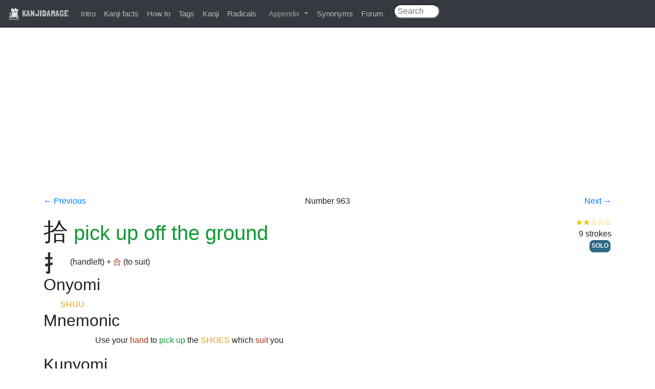

--- FILE ---
content_type: text/html; charset=utf-8
request_url: https://www.kanjidamage.com/kanji/939-pick-up-off-the-ground-%E6%8B%BE
body_size: 3150
content:
<!DOCTYPE html>
<html>
<head>
<meta content='text/html;charset=UTF-8' http-equiv='content-type'>
<title>
拾 (Kanji for pick up off the ground)
|
KANJIDAMAGE
</title>
<meta name="csrf-param" content="authenticity_token" />
<meta name="csrf-token" content="Wq5v/XI9ODqCML7WvzVdtjfXyzE2IsB2gfEOmKym72Pzn9S9IYgCaykfTOVOC6ESYW1oMwBrvLp5kpbdOutS8g==" />
<link rel="stylesheet" media="all" href="/assets/application-0bd3c513a46a89c1ce37cbeaa3416a2bc679cbd989a30d412aa3aac5bee3be7a.css" />
<script src="/assets/application-7ce1c48ab83af4c55139323447d68fd9aa6ca37f8ee4dde06addfc9be0f8a91d.js"></script>
<link href='https://fonts.googleapis.com/css?family=Londrina+Solid' rel='stylesheet' type='text/css'>
<link rel="shortcut icon" href="/favicon.ico" />
<meta property="fb:app_id" content="122407024560957"/>
<meta content='width=device-width,initial-scale=1,maximum-scale=1,user-scalable=no' name='viewport'>
<meta content='拾 is the kanji for pick up off the ground. Learn it and other kanji with our unique combination of vulgar humor and logic.' name='description'>

<script>
  var _gaq = _gaq || [];
  _gaq.push(['_setAccount', 'UA-12423647-1']);
  _gaq.push(['_trackPageview']);
  
  (function() {
    var ga = document.createElement('script'); ga.type = 'text/javascript'; ga.async = true;
    ga.src = ('https:' == document.location.protocol ? 'https://ssl' : 'http://www') + '.google-analytics.com/ga.js';
    var s = document.getElementsByTagName('script')[0]; s.parentNode.insertBefore(ga, s);
  })();
</script>
          <script type='text/javascript'>
            var mpq = [];
            mpq.push(["init", "c9b49675ff5c8dd8c73e0b5c73987bfc"]);
            (function(){var b,a,e,d,c;b=document.createElement("script");b.type="text/javascript";b.async=true;b.src=(document.location.protocol==="https:"?"https:":"http:")+"//api.mixpanel.com/site_media/js/api/mixpanel.js";a=document.getElementsByTagName("script")[0];a.parentNode.insertBefore(b,a);e=function(f){return function(){mpq.push([f].concat(Array.prototype.slice.call(arguments,0)))}};d=["track","track_links","track_forms","register","register_once","identify","name_tag","set_config"];for(c=0;c<d.length;c++){mpq[d[c]]=e(d[c])}})();
          </script>
</head>
<body>
<div id="fb-root"></div>
<script>
  (function(d, s, id) {
    var js, fjs = d.getElementsByTagName(s)[0];
    if (d.getElementById(id)) return;
    js = d.createElement(s); js.id = id;
    js.src = "//connect.facebook.net/en_US/all.js#xfbml=1&appId=122407024560957";
    fjs.parentNode.insertBefore(js, fjs);
  }(document, 'script', 'facebook-jssdk'));
</script>
<div class='navbar navbar-expand-md bg-dark navbar-dark fixed-top'>
<div class='navbar-brand'>
<a class="brand" href="/"><img class='logo' src='/images/kanjidamage.png'>
KANJIDAMAGE
</a></div>
<button class='navbar-toggler' data-target='.navbar-collapse' data-toggle='collapse' type='button'>
<span class='navbar-toggler-icon'></span>
</button>
<div class='collapse navbar-collapse'>
<ul class='navbar-nav'>
<li><a href="/introduction">Intro</a></li>
<li><a href="/kanji_facts">Kanji facts</a></li>
<li><a href="/howto">How to</a></li>
<li><a href="/tags">Tags</a></li>
<li><a href="/japanese_symbols">Kanji</a></li>
<li><a href="/radicals">Radicals</a></li>
<li class='nav-item dropdown'>
<a aria-expanded='false' aria-haspopup='true' class='nav-link dropdown-toggle' data-toggle='dropdown' href='#' id='navbarDropdown' role='button'>
Appendix
</a>
<div aria-labelledby='navbarDropdown' class='dropdown-menu'>
<a class="dropdown-item" href="/appendix/onyomikeywords">Onyomi</a>
<a class="dropdown-item" href="/appendix/illpairs">Ill pairs</a>
<a class="dropdown-item" href="/dupes">Dupes</a>
<a class="dropdown-item" href="/articles">Articles</a>
<a class="dropdown-item" href="/appendix/longshortvowels">Long short vowlels</a>
</div>
</li>
<li><a href="/synonyms">Synonyms</a></li>
<li><a href="http://kanjidamage.fr.yuku.com/forums/2/kanjidamage-forums">Forum</a></li>
| &nbsp;
<form class="navbar-search pull-right" action="/kanji/search" accept-charset="UTF-8" method="get"><input name="utf8" type="hidden" value="&#x2713;" />
<input type="text" name="q" id="q" class="search-query" placeholder=" Search" />
&nbsp;&nbsp;&nbsp;&nbsp;
</form>

</ul>
</div>
</div>
<br>
<div class='container'>
</div>
<div class='container'><div class="adsense">
<script async src="//pagead2.googlesyndication.com/pagead/js/adsbygoogle.js"></script>
<!-- kanjiresponsive -->
<ins class="adsbygoogle"
     style="display:block"
     data-ad-client="ca-pub-3566358308304401"
     data-ad-slot="3615792576"
     data-ad-format="auto"></ins>
<script>
(adsbygoogle = window.adsbygoogle || []).push({});
</script>
</div>

<div class='row navigation-header'>
<div class='col-md-2'>
<a href="/kanji/938-tower-%E5%A1%94">← Previous
</a></div>
<div class='col-md-8 text-centered'>

Number
963
</div>
<div class='col-md-2 text-righted'>
<a href="/kanji/940-board-%E6%90%AD">Next
→
</a></div>
</div>
<div class='row'>
<div class='col-md-8'>
<h1>
<span class='kanji_character'>拾</span>
<span class='translation'>pick up off the ground</span>
</h1>
<a class="component" href="/kanji/293-hand-%E6%89%8B"><img src="/assets/radsmall/hand-aafaca9c6c732e8c5cbc36a76c32a05e6a94bf3bd18976c360e42bf73dc0c1cd.jpg" /></a>
(handleft)
 + <a class="component" href="/kanji/936-to-suit-%E5%90%88">合</a>
(to suit)

</div>
<div class='col-md-4 text-righted'>
<span title="2 out of 5 stars" class="usefulness-stars">★★☆☆☆</span>
<div>9 strokes</div>
<div><a class="label label-info" href="/tags/23">SOLO</a></div>
</div>
</div>
<div class='row'>
<div class='col-md-12'>
<h2>Onyomi</h2>
<table class='definition'>
<tr>
<td>
<span class='onyomi'>SHUU</span>
</td>
<td>
</td>
</tr>
</table>
<h2>Mnemonic</h2>
<table class='definition'>
<tr>
<td></td>
<td>
<p>Use your <span class="component">hand</span> to <span class="translation">pick up</span> the <span class="onyomi">SHOES</span> which <span class="component">suit</span> you</p>
</td>
</tr>
</table>
<h2>Kunyomi</h2>
<table class='definition'>
<tr>
<td>
<span class='kanji_character'>ひろ*う</span>
</td>
<td>
pick up off the ground, pick up big thing like a box.

<br>
<span title="3 out of 5 stars" class="usefulness-stars">★★★☆☆</span>
</td>
</tr>
</table>
<h2>Lookalikes</h2>
<table class='table'>
<tr>
<th></th>
<th>Meaning</th>
<th>Hint</th>
<th>Radical</th>
</tr>
<tr>
<td><a class="kanji_character" href="/kanji/927-throw-away-%E6%8D%A8">捨</a></td>
<td>throw away</td>
<td>HUT</td>
<td><a href="/kanji/926-stable-%E8%88%8E">舎</a></td>
</tr>
<tr>
<td><a class="kanji_character" href="/kanji/939-pick-up-off-the-ground-%E6%8B%BE">拾</a></td>
<td>pick up off the ground</td>
<td>SUIT</td>
<td><a href="/kanji/936-to-suit-%E5%90%88">合</a></td>
</tr>
</table>
<p><u>Throw</u> your old HUT out in the street, <p>
but <u>pick up </u>shoes that SUIT your feet.</p>

<h2>Used In</h2>
<ul class='lacidar'>
<li><a href="/kanji/940-board-%E6%90%AD">搭</a></li>
</ul>
</div>
</div>
<div class='row'>
<div class='col-md-12'>
<h2>Synonyms</h2>
<table class='table'>
<tr>
<td>
<a href="/synonyms/362-pick-up">pick up</a>
<br>
拾う
&nbsp;&nbsp;
取る
&nbsp;&nbsp;
</td>
</tr>
</table>

</div>
</div>
</div>
<footer>
&copy; 2009-2026
</footer>
</body>
</html>


--- FILE ---
content_type: text/html; charset=utf-8
request_url: https://www.google.com/recaptcha/api2/aframe
body_size: 269
content:
<!DOCTYPE HTML><html><head><meta http-equiv="content-type" content="text/html; charset=UTF-8"></head><body><script nonce="UjckeMMDAqqbDoR4OXBLYA">/** Anti-fraud and anti-abuse applications only. See google.com/recaptcha */ try{var clients={'sodar':'https://pagead2.googlesyndication.com/pagead/sodar?'};window.addEventListener("message",function(a){try{if(a.source===window.parent){var b=JSON.parse(a.data);var c=clients[b['id']];if(c){var d=document.createElement('img');d.src=c+b['params']+'&rc='+(localStorage.getItem("rc::a")?sessionStorage.getItem("rc::b"):"");window.document.body.appendChild(d);sessionStorage.setItem("rc::e",parseInt(sessionStorage.getItem("rc::e")||0)+1);localStorage.setItem("rc::h",'1769075720993');}}}catch(b){}});window.parent.postMessage("_grecaptcha_ready", "*");}catch(b){}</script></body></html>